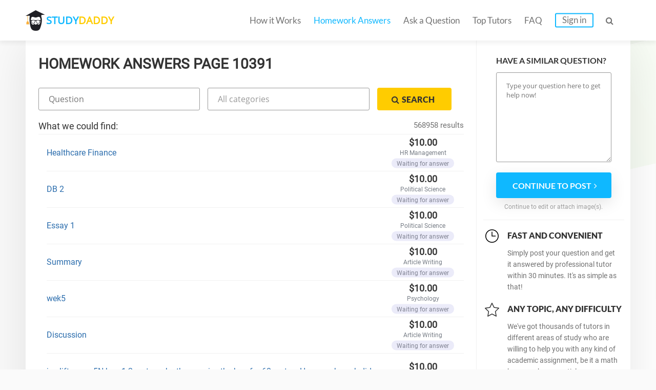

--- FILE ---
content_type: text/html; charset=UTF-8
request_url: https://studydaddy.com/homeworks-answers?page=10391
body_size: 6700
content:
<!DOCTYPE html>
<html lang="en-US">
<head>
<script>(function(i,s,o,g,r,a,m){i['GoogleAnalyticsObject']=r;i[r]=i[r]||function(){(i[r].q=i[r].q||[]).push(arguments)},i[r].l=1*new Date();a=s.createElement(o),m=s.getElementsByTagName(o)[0];a.async=1;a.src=g;m.parentNode.insertBefore(a,m)})(window,document,'script','https://www.google-analytics.com/analytics.js','ga');ga('create', 'UA-74528521-1', 'auto');ga('require', 'GTM-NSBTHQL');ga('send', 'pageview');</script>
<title>Homework Answers: Get answers to Homework on Your Question | StudyDaddy Page 10391</title>
<link rel="apple-touch-icon" sizes="57x57" href="/apple-touch-icon-57x57.png">
<link rel="apple-touch-icon" sizes="60x60" href="/apple-touch-icon-60x60.png">
<link rel="apple-touch-icon" sizes="72x72" href="/apple-touch-icon-72x72.png">
<link rel="icon" type="image/png" href="/favicon-32x32.png" sizes="32x32">
<link rel="icon" type="image/png" href="/android-chrome-36x36.png" sizes="36x36">
<link rel="icon" type="image/png" href="/android-chrome-48x48.png" sizes="48x48">
<link rel="icon" type="image/png" href="/android-chrome-72x72.png" sizes="72x72">
<link rel="icon" type="image/png" href="/favicon-16x16.png" sizes="16x16">
<link rel="manifest" href="/manifest.json">
<link rel="mask-icon" href="/safari-pinned-tab.svg" color="#5bbad5">
<meta name="msapplication-TileColor" content="#da532c">
<meta name="theme-color" content="#ffffff">
<meta name="msapplication-config" content="/browserconfig.xml">
<meta charset="UTF-8"><meta name="viewport" content="width=device-width, initial-scale=1.0, user-scalable=no, maximum-scale=1.0"><meta name="csrf-param" content="_csrf">
    <meta name="csrf-token" content="TDRtQ3luX20dQAgtTj8zCBp4LidLVxoVCV8vDBEeaRp1bQluOCNrPw==">
<link rel="canonical" href="https://studydaddy.com/homeworks-answers?page=10391"><meta name="description" content="StudyDaddy help each student find answers to any question! Just write your question and our professionals will solve it in a moment. Page 10391">
<link href="/ra.min.css?v1.23" rel="stylesheet">
<script type="text/javascript"></script><script>(function(h,o,t,j,a,r){h.hj=h.hj||function(){(h.hj.q=h.hj.q||[]).push(arguments)};h._hjSettings={hjid:163728,hjsv:5};a=o.getElementsByTagName('head')[0];r=o.createElement('script');r.async=1;r.src=t+h._hjSettings.hjid+j+h._hjSettings.hjsv;a.appendChild(r);})(window,document,'//static.hotjar.com/c/hotjar-','.js?sv=');</script>
<script>!function(f,b,e,v,n,t,s){if(f.fbq)return;n=f.fbq=function(){n.callMethod?n.callMethod.apply(n,arguments):n.queue.push(arguments)};if(!f._fbq)f._fbq=n;n.push=n;n.loaded=!0;n.version='2.0';n.queue=[];t=b.createElement(e);t.async=!0;t.src=v;s=b.getElementsByTagName(e)[0];s.parentNode.insertBefore(t,s)}(window, document,'script','https://connect.facebook.net/en_US/fbevents.js');fbq('init', '2292920331025416');fbq('track', 'PageView');</script><noscript><img height="1" width="1" style="display:none" src="https://www.facebook.com/tr?id=2292920331025416&ev=PageView&noscript=1"/></noscript>
<script type="application/ld+json"></script><script type="application/ld+json">{"@context":"http:\/\/schema.org","@type":"Organization","@id":"https:\/\/studydaddy.com#organization","name":"StudyDaddy","alternateName":"Study Daddy","url":"https:\/\/studydaddy.com","logo":"https:\/\/studydaddy.com\/img\/redesign\/logo-schema.png"}</script>
</head>
<body>
<header id="header" class="header  v-2" itemscope="true" itemtype="http://schema.org/SiteNavigationElement" role="navigation">
    <div class="container">
        <div class="logo"  itemprop="name">
            <a class="header__logo" href="/" itemprop="url">STUDY<span>DADDY</span></a>        </div>        <nav class="navigation">                        <ul class="navigation__list js-navigation ">
                                    <li class="navigation__item"><a class="navigation__link " href="/how-it-works" itemprop="url">How it Works</a></li>
                                                    <li class="navigation__item"><a class="navigation__link navigation__link_state_active" href="/homeworks-answers" itemprop="url">Homework Answers</a></li>
                                <li class="navigation__item ">
                    <a class="navigation__link " href="/ask-question" itemprop="url">Ask a Question</a></li>                    <li class="navigation__item"><a class="navigation__link " href="/tutors" itemprop="url">Top Tutors</a></li>                <li class="navigation__item"><a class="navigation__link " href="/faq" itemprop="url">FAQ</a></li>
                    <li class="navigation__item"><a class="navigation__link navigation__link_type_login js-modal-login" href="javascript:;" itemprop="url">Sign in</a></li>            </ul>
            <span class="navigation__item navigation__link navigation__link_type_search js-header-search-button"><i class="fa fa-search"></i></span>
                <form id="header-autocomplete-container" class="header__search js-header-search" action="/homeworks-answers" method="get">                <input type="text" id="hw-answer-search" class="header__search-input ui-autocomplete-input" name="search" maxlength="500" placeholder="Search..." autocomplete="off">
                <span class="navigation__item navigation_search_open navigation__link navigation__link_type_search js-header-search-button">
                    <i class="fa fa-search"></i>
                </span>
                </form><span class="navigation__item navigation__link navigation__link_type_search navigation__link_type_navigation js-navigation-button">
                    <i class="icon-burger"></i>
                </span>        </nav>
            </div>
</header>
<div id="page" class="inner"><div id="main" class="container homeworkanswers_container"><div id="js-content" class="content homework_answers_content"><h1 class="page-title">Homework Answers Page 10391</h1>            <div class="homework-form">
                <form class="accounting-form js-search-hw-form" action="/homeworks-answers" method="get"><div class='accounting-form-child'><input type="text" class="accounting-form__control js-search-input js-search-question" name="search" value="" placeholder="Question"></div><select class="accounting-form__control category-drop-down js-select-hw" name="category" onchange="$(&quot;.js-search-hw-form&quot;).attr(&quot;action&quot;, &quot;/&quot; + $(this).val());">
<option value="">All categories</option>
<option value="accounting-homework-help">Accounting</option>
<option value="algebra-homework-help">Algebra</option>
<option value="applied-sciences-homework-help">Applied Sciences</option>
<option value="architecture-and-design-homework-help">Architecture and Design</option>
<option value="art-design-homework-help">Art &amp; Design</option>
<option value="biology-homework-help">Biology</option>
<option value="business-finance-homework-help">Business &amp; Finance</option>
<option value="calculus-homework-help">Calculus</option>
<option value="chemistry-homework-help">Chemistry</option>
<option value="communications-homework-help">Communications</option>
<option value="computer-science-homework-help">Computer Science</option>
<option value="economics-homework-help">Economics</option>
<option value="engineering-homework-help">Engineering</option>
<option value="english-homework-help">English</option>
<option value="environmental-science-homework-help">Environmental Science</option>
<option value="article-writing-homework-help">Article Writing</option>
<option value="film-homework-help">Film</option>
<option value="foreign-languages-homework-help">Foreign Languages</option>
<option value="geography-homework-help">Geography</option>
<option value="geology-homework-help">Geology</option>
<option value="geometry-homework-help">Geometry</option>
<option value="health-medical-homework-help">Health &amp; Medical</option>
<option value="history-homework-help">History</option>
<option value="human-resource-management-homework-help">HR Management</option>
<option value="information-systems-homework-help">Information Systems</option>
<option value="law-homework-help">Law</option>
<option value="literature-homework-help">Literature</option>
<option value="management-homework-help">Management</option>
<option value="marketing-homework-help">Marketing</option>
<option value="math-homework-help">Math</option>
<option value="numerical-analysis-homework-help">Numerical Analysis</option>
<option value="philosophy-homework-help">Philosophy</option>
<option value="physics-homework-help">Physics</option>
<option value="precalculus-homework-help">Precalculus</option>
<option value="political-science-homework-help">Political Science</option>
<option value="psychology-homework-help">Psychology</option>
<option value="programming-homework-help">Programming</option>
<option value="science-homework-help">Science</option>
<option value="social-science-homework-help">Social Science</option>
<option value="statistics-homework-help">Statistics</option>
</select><button type="submit" class="btn btn-small btn-yellow accounting-form__button"><i class="fa fa-search"></i><span>Search</span></button></form>            </div><div class="questions">
                <div class="title-2">What we could find:
                                            <div class="accounting-total-count">568958 results</div>
                                    </div>
            </div><ul id="w0" class="accounting-list"><li class="accounting-item">
    <p class="accounting-item__info">
        <a class="accounting-item__link" href="/question/healthcare-finance">Healthcare Finance</a>    </p>

    <div class="account-item__price">
        <div>
            $10.00        </div>
        <div class="accounting-item__price-caption">HR Management</div>
        <span class="accounting-item__label accounting-item__label_color_blue">
            Waiting for answer        </span>
    </div>
</li>

<li class="accounting-item">
    <p class="accounting-item__info">
        <a class="accounting-item__link" href="/question/db-2-1">DB 2</a>    </p>

    <div class="account-item__price">
        <div>
            $10.00        </div>
        <div class="accounting-item__price-caption">Political Science</div>
        <span class="accounting-item__label accounting-item__label_color_blue">
            Waiting for answer        </span>
    </div>
</li>

<li class="accounting-item">
    <p class="accounting-item__info">
        <a class="accounting-item__link" href="/question/essay-1-2">Essay 1</a>    </p>

    <div class="account-item__price">
        <div>
            $10.00        </div>
        <div class="accounting-item__price-caption">Political Science</div>
        <span class="accounting-item__label accounting-item__label_color_blue">
            Waiting for answer        </span>
    </div>
</li>

<li class="accounting-item">
    <p class="accounting-item__info">
        <a class="accounting-item__link" href="/question/summary-16">Summary</a>    </p>

    <div class="account-item__price">
        <div>
            $10.00        </div>
        <div class="accounting-item__price-caption">Article Writing</div>
        <span class="accounting-item__label accounting-item__label_color_blue">
            Waiting for answer        </span>
    </div>
</li>

<li class="accounting-item">
    <p class="accounting-item__info">
        <a class="accounting-item__link" href="/question/wek5">wek5</a>    </p>

    <div class="account-item__price">
        <div>
            $10.00        </div>
        <div class="accounting-item__price-caption">Psychology</div>
        <span class="accounting-item__label accounting-item__label_color_blue">
            Waiting for answer        </span>
    </div>
</li>

<li class="accounting-item">
    <p class="accounting-item__info">
        <a class="accounting-item__link" href="/question/discussion-127">Discussion</a>    </p>

    <div class="account-item__price">
        <div>
            $10.00        </div>
        <div class="accounting-item__price-caption">Article Writing</div>
        <span class="accounting-item__label accounting-item__label_color_blue">
            Waiting for answer        </span>
    </div>
</li>

<li class="accounting-item">
    <p class="accounting-item__info">
        <a class="accounting-item__link" href="/question/jen-lifts-up-a-5n-bag-1-2-meters-she-then-carries-the-bag-for-60-meters-how-much">jen lifts up a 5N bag 1.2 meters.she then carries the bag for 60 meters.How much work did jen do...</a>    </p>

    <div class="account-item__price">
        <div>
            $10.00        </div>
        <div class="accounting-item__price-caption">Physics</div>
        <span class="accounting-item__label accounting-item__label_color_blue">
            Waiting for answer        </span>
    </div>
</li>

<li class="accounting-item">
    <p class="accounting-item__info">
        <a class="accounting-item__link" href="/question/virtue-ethics">Virtue Ethics</a>    </p>

    <div class="account-item__price">
        <div>
            $15.00        </div>
        <div class="accounting-item__price-caption">Business &amp; Finance</div>
        <span class="accounting-item__label accounting-item__label_color_blue">
            Waiting for answer        </span>
    </div>
</li>

<li class="accounting-item">
    <p class="accounting-item__info">
        <a class="accounting-item__link" href="/question/250">250</a>    </p>

    <div class="account-item__price">
        <div>
            $10.00        </div>
        <div class="accounting-item__price-caption">English</div>
        <span class="accounting-item__label accounting-item__label_color_blue">
            Waiting for answer        </span>
    </div>
</li>

<li class="accounting-item">
    <p class="accounting-item__info">
        <a class="accounting-item__link" href="/question/for-catherine-owens-4">FOR CATHERINE OWENS</a>    </p>

    <div class="account-item__price">
        <div>
            $10.00        </div>
        <div class="accounting-item__price-caption">Psychology</div>
        <span class="accounting-item__label accounting-item__label_color_blue">
            Waiting for answer        </span>
    </div>
</li>

<li class="accounting-item">
    <p class="accounting-item__info">
        <a class="accounting-item__link" href="/question/this-is-a-nutrition-homework">This is a Nutrition Homework</a>    </p>

    <div class="account-item__price">
        <div>
            $20.00        </div>
        <div class="accounting-item__price-caption">Health &amp; Medical</div>
        <span class="accounting-item__label accounting-item__label_color_blue">
            Waiting for answer        </span>
    </div>
</li>

<li class="accounting-item">
    <p class="accounting-item__info">
        <a class="accounting-item__link" href="/question/reflection-4">Reflection</a>    </p>

    <div class="account-item__price">
        <div>
            $10.00        </div>
        <div class="accounting-item__price-caption">Accounting</div>
        <span class="accounting-item__label accounting-item__label_color_blue">
            Waiting for answer        </span>
    </div>
</li>

<li class="accounting-item">
    <p class="accounting-item__info">
        <a class="accounting-item__link" href="/question/work-need-done-by-10-pm-tonight">work need done by 10 pm tonight</a>    </p>

    <div class="account-item__price">
        <div>
            $15.00        </div>
        <div class="accounting-item__price-caption">Business &amp; Finance</div>
        <span class="accounting-item__label accounting-item__label_color_blue">
            Waiting for answer        </span>
    </div>
</li>

<li class="accounting-item">
    <p class="accounting-item__info">
        <a class="accounting-item__link" href="/question/3-pages-apa-style-2">3 pages Apa style</a>    </p>

    <div class="account-item__price">
        <div>
            $12.00        </div>
        <div class="accounting-item__price-caption">Information Systems</div>
        <span class="accounting-item__label accounting-item__label_color_blue">
            Waiting for answer        </span>
    </div>
</li>

<li class="accounting-item">
    <p class="accounting-item__info">
        <a class="accounting-item__link" href="/question/victimology-2-assignments">victimology 2 assignments</a>    </p>

    <div class="account-item__price">
        <div>
            $45.00        </div>
        <div class="accounting-item__price-caption">Political Science</div>
        <span class="accounting-item__label accounting-item__label_color_blue">
            Waiting for answer        </span>
    </div>
</li>

<li class="accounting-item">
    <p class="accounting-item__info">
        <a class="accounting-item__link" href="/question/healthcare-administration-research-and-practical-applications-for-quality-improv">Healthcare Administration  Research and Practical Applications for Quality Improvement in Public Health Facility</a>    </p>

    <div class="account-item__price">
        <div>
            $20.00        </div>
        <div class="accounting-item__price-caption">HR Management</div>
        <span class="accounting-item__label accounting-item__label_color_blue">
            Waiting for answer        </span>
    </div>
</li>

<li class="accounting-item">
    <p class="accounting-item__info">
        <a class="accounting-item__link" href="/question/200-250-words-math-paper">200-250 words Math paper</a>    </p>

    <div class="account-item__price">
        <div>
            $15.00        </div>
        <div class="accounting-item__price-caption">Math</div>
        <span class="accounting-item__label accounting-item__label_color_blue">
            Waiting for answer        </span>
    </div>
</li>

<li class="accounting-item">
    <p class="accounting-item__info">
        <a class="accounting-item__link" href="/question/lit-final-help">lit final help</a>    </p>

    <div class="account-item__price">
        <div>
            $35.00        </div>
        <div class="accounting-item__price-caption">Literature</div>
        <span class="accounting-item__label accounting-item__label_color_blue">
            Waiting for answer        </span>
    </div>
</li>

<li class="accounting-item">
    <p class="accounting-item__info">
        <a class="accounting-item__link" href="/question/constructive-eviction-and-the-implied-warranty-of-habitability">Constructive Eviction and the Implied Warranty of Habitability</a>    </p>

    <div class="account-item__price">
        <div>
            $10.00        </div>
        <div class="accounting-item__price-caption">Business &amp; Finance</div>
        <span class="accounting-item__label accounting-item__label_color_blue">
            Waiting for answer        </span>
    </div>
</li>

<li class="accounting-item">
    <p class="accounting-item__info">
        <a class="accounting-item__link" href="/question/when-can-get-my-assignment-back-5">when can get my assignment back?</a>    </p>

    <div class="account-item__price">
        <div>
            $20.00        </div>
        <div class="accounting-item__price-caption">Health &amp; Medical</div>
        <span class="accounting-item__label accounting-item__label_color_blue">
            Waiting for answer        </span>
    </div>
</li>

<li class="accounting-item">
    <p class="accounting-item__info">
        <a class="accounting-item__link" href="/question/the-rough-draft-general-education-capstone">The Rough Draft General Education Capstone</a>    </p>

    <div class="account-item__price">
        <div>
            $10.00        </div>
        <div class="accounting-item__price-caption">Business &amp; Finance</div>
        <span class="accounting-item__label accounting-item__label_color_blue">
            Waiting for answer        </span>
    </div>
</li>

<li class="accounting-item">
    <p class="accounting-item__info">
        <a class="accounting-item__link" href="/question/essay-questions-4">essay Questions</a>    </p>

    <div class="account-item__price">
        <div>
            $10.00        </div>
        <div class="accounting-item__price-caption">Law</div>
        <span class="accounting-item__label accounting-item__label_color_blue">
            Waiting for answer        </span>
    </div>
</li>

<li class="accounting-item">
    <p class="accounting-item__info">
        <a class="accounting-item__link" href="/question/biology-journal-assignment-in-apa-format-1">Biology journal assignment in APA format</a>    </p>

    <div class="account-item__price">
        <div>
            $10.00        </div>
        <div class="accounting-item__price-caption">Biology</div>
        <span class="accounting-item__label accounting-item__label_color_blue">
            Waiting for answer        </span>
    </div>
</li>

<li class="accounting-item">
    <p class="accounting-item__info">
        <a class="accounting-item__link" href="/question/essay-67">essay</a>    </p>

    <div class="account-item__price">
        <div>
            $10.00        </div>
        <div class="accounting-item__price-caption">English</div>
        <span class="accounting-item__label accounting-item__label_color_blue">
            Waiting for answer        </span>
    </div>
</li>

<li class="accounting-item">
    <p class="accounting-item__info">
        <a class="accounting-item__link" href="/question/legislative-need-back-in-6-hours">legislative need back in 6 hours</a>    </p>

    <div class="account-item__price">
        <div>
            $15.00        </div>
        <div class="accounting-item__price-caption">Business &amp; Finance</div>
        <span class="accounting-item__label accounting-item__label_color_blue">
            Waiting for answer        </span>
    </div>
</li>

<li class="accounting-item">
    <p class="accounting-item__info">
        <a class="accounting-item__link" href="/question/discussion-126">discussion</a>    </p>

    <div class="account-item__price">
        <div>
            $10.00        </div>
        <div class="accounting-item__price-caption">Business &amp; Finance</div>
        <span class="accounting-item__label accounting-item__label_color_blue">
            Waiting for answer        </span>
    </div>
</li>

<li class="accounting-item">
    <p class="accounting-item__info">
        <a class="accounting-item__link" href="/question/discussion-question-its-2">discussion question its 2</a>    </p>

    <div class="account-item__price">
        <div>
            $10.00        </div>
        <div class="accounting-item__price-caption">Social Science</div>
        <span class="accounting-item__label accounting-item__label_color_blue">
            Waiting for answer        </span>
    </div>
</li>

<li class="accounting-item">
    <p class="accounting-item__info">
        <a class="accounting-item__link" href="/question/mitigating-project-risks">Mitigating Project Risks</a>    </p>

    <div class="account-item__price">
        <div>
            $10.00        </div>
        <div class="accounting-item__price-caption">Business &amp; Finance</div>
        <span class="accounting-item__label accounting-item__label_color_blue">
            Waiting for answer        </span>
    </div>
</li>

<li class="accounting-item">
    <p class="accounting-item__info">
        <a class="accounting-item__link" href="/question/environmental">environmental</a>    </p>

    <div class="account-item__price">
        <div>
            $20.00        </div>
        <div class="accounting-item__price-caption">Biology</div>
        <span class="accounting-item__label accounting-item__label_color_blue">
            Waiting for answer        </span>
    </div>
</li>

<li class="accounting-item">
    <p class="accounting-item__info">
        <a class="accounting-item__link" href="/question/english-assignment-4">english assignment</a>    </p>

    <div class="account-item__price">
        <div>
            $20.00        </div>
        <div class="accounting-item__price-caption">English</div>
        <span class="accounting-item__label accounting-item__label_color_blue">
            Waiting for answer        </span>
    </div>
</li>

<li class="accounting-item">
    <p class="accounting-item__info">
        <a class="accounting-item__link" href="/question/disorders-of-memory-and-language">Disorders of Memory and Language</a>    </p>

    <div class="account-item__price">
        <div>
            $10.00        </div>
        <div class="accounting-item__price-caption">Psychology</div>
        <span class="accounting-item__label accounting-item__label_color_blue">
            Waiting for answer        </span>
    </div>
</li>

<li class="accounting-item">
    <p class="accounting-item__info">
        <a class="accounting-item__link" href="/question/us-hisory-1607-1750">US HISORY 1607-1750</a>    </p>

    <div class="account-item__price">
        <div>
            $35.00        </div>
        <div class="accounting-item__price-caption">History</div>
        <span class="accounting-item__label accounting-item__label_color_blue">
            Waiting for answer        </span>
    </div>
</li>

<li class="accounting-item">
    <p class="accounting-item__info">
        <a class="accounting-item__link" href="/question/essays-guru-1">essays guru</a>    </p>

    <div class="account-item__price">
        <div>
            $10.00        </div>
        <div class="accounting-item__price-caption">Social Science</div>
        <span class="accounting-item__label accounting-item__label_color_blue">
            Waiting for answer        </span>
    </div>
</li>

<li class="accounting-item">
    <p class="accounting-item__info">
        <a class="accounting-item__link" href="/question/probability-4">Probability </a>    </p>

    <div class="account-item__price">
        <div>
            $10.00        </div>
        <div class="accounting-item__price-caption">Statistics</div>
        <span class="accounting-item__label accounting-item__label_color_orange">
            Answered        </span>
    </div>
</li>

<li class="accounting-item">
    <p class="accounting-item__info">
        <a class="accounting-item__link" href="/question/measurement">Measurement</a>    </p>

    <div class="account-item__price">
        <div>
            $10.00        </div>
        <div class="accounting-item__price-caption">Physics</div>
        <span class="accounting-item__label accounting-item__label_color_blue">
            Waiting for answer        </span>
    </div>
</li>

<li class="accounting-item">
    <p class="accounting-item__info">
        <a class="accounting-item__link" href="/question/buzz-marketing">Buzz marketing</a>    </p>

    <div class="account-item__price">
        <div>
            $10.00        </div>
        <div class="accounting-item__price-caption">Marketing</div>
        <span class="accounting-item__label accounting-item__label_color_blue">
            Waiting for answer        </span>
    </div>
</li>

<li class="accounting-item">
    <p class="accounting-item__info">
        <a class="accounting-item__link" href="/question/program-evaluation-need-back-in-5-1-2-hours">program evaluation need back in 5 1/2 hours</a>    </p>

    <div class="account-item__price">
        <div>
            $15.00        </div>
        <div class="accounting-item__price-caption">Business &amp; Finance</div>
        <span class="accounting-item__label accounting-item__label_color_blue">
            Waiting for answer        </span>
    </div>
</li>

<li class="accounting-item">
    <p class="accounting-item__info">
        <a class="accounting-item__link" href="/question/monday">monday</a>    </p>

    <div class="account-item__price">
        <div>
            $30.00        </div>
        <div class="accounting-item__price-caption">Psychology</div>
        <span class="accounting-item__label accounting-item__label_color_blue">
            Waiting for answer        </span>
    </div>
</li>

<li class="accounting-item">
    <p class="accounting-item__info">
        <a class="accounting-item__link" href="/question/q1-consider-the-following-relational-schema-for-a-company-employee-fname-lname-e">Q1) Consider the following relational schema for a Company:

Employee (Fname, Lname, Emp_id, Bdate, Address, Gender, Salary,Super_Emp_id, D_no)

Department (D_name, D_no, D_Mgr_id, Mgr_start_date )

Dept_Location(D_no, D_location )

Project...</a>    </p>

    <div class="account-item__price">
        <div>
            $10.00        </div>
        <div class="accounting-item__price-caption">Algebra</div>
        <span class="accounting-item__label accounting-item__label_color_blue">
            Waiting for answer        </span>
    </div>
</li>

<li class="accounting-item">
    <p class="accounting-item__info">
        <a class="accounting-item__link" href="/question/bus-475-business-and-society">BUS 475: Business And Society</a>    </p>

    <div class="account-item__price">
        <div>
            $35.00        </div>
        <div class="accounting-item__price-caption">Business &amp; Finance</div>
        <span class="accounting-item__label accounting-item__label_color_blue">
            Waiting for answer        </span>
    </div>
</li>

<li class="accounting-item">
    <p class="accounting-item__info">
        <a class="accounting-item__link" href="/question/city-town-council-paper----4-pages">City/Town Council Paper----4 pages</a>    </p>

    <div class="account-item__price">
        <div>
            $20.00        </div>
        <div class="accounting-item__price-caption">Business &amp; Finance</div>
        <span class="accounting-item__label accounting-item__label_color_blue">
            Waiting for answer        </span>
    </div>
</li>

<li class="accounting-item">
    <p class="accounting-item__info">
        <a class="accounting-item__link" href="/question/mhc-molecule">MHC Molecule</a>    </p>

    <div class="account-item__price">
        <div>
            $10.00        </div>
        <div class="accounting-item__price-caption">Biology</div>
        <span class="accounting-item__label accounting-item__label_color_orange">
            Answered        </span>
    </div>
</li>

<li class="accounting-item">
    <p class="accounting-item__info">
        <a class="accounting-item__link" href="/question/nursing-15">Nursing</a>    </p>

    <div class="account-item__price">
        <div>
            $15.00        </div>
        <div class="accounting-item__price-caption">Health &amp; Medical</div>
        <span class="accounting-item__label accounting-item__label_color_blue">
            Waiting for answer        </span>
    </div>
</li>

<li class="accounting-item">
    <p class="accounting-item__info">
        <a class="accounting-item__link" href="/question/week-9-discussion-questions">Week 9 Discussion Questions</a>    </p>

    <div class="account-item__price">
        <div>
            $10.00        </div>
        <div class="accounting-item__price-caption">HR Management</div>
        <span class="accounting-item__label accounting-item__label_color_blue">
            Waiting for answer        </span>
    </div>
</li>

<li class="accounting-item">
    <p class="accounting-item__info">
        <a class="accounting-item__link" href="/question/apa-format-due-in-4-hrs">apa format Due in 4 hrs</a>    </p>

    <div class="account-item__price">
        <div>
            $10.00        </div>
        <div class="accounting-item__price-caption">Economics</div>
        <span class="accounting-item__label accounting-item__label_color_blue">
            Waiting for answer        </span>
    </div>
</li>

<li class="accounting-item">
    <p class="accounting-item__info">
        <a class="accounting-item__link" href="/question/suppose-you-need-1-million-dollars-to-start-your-dream-business-research-ways-to">Suppose you need $1 million dollars to start your Dream Business. Research ways to get the money for such a business. Compare two (2) sources of financing you might obtain. (e.g., Small Business Administration (SBA), private investors, private loans, pers</a>    </p>

    <div class="account-item__price">
        <div>
            $10.00        </div>
        <div class="accounting-item__price-caption">Business &amp; Finance</div>
        <span class="accounting-item__label accounting-item__label_color_blue">
            Waiting for answer        </span>
    </div>
</li>

<li class="accounting-item">
    <p class="accounting-item__info">
        <a class="accounting-item__link" href="/question/improving-punctuation-and-other-writing-skills-please-respond-to-the-following-f">Improving Punctuation and Other Writing Skills&quot;  Please respond to the following:  From the e-Activity, identify one (1) Website for practicing punctuation. Identify the source of the site and describe three beneficial activities a student can access on t</a>    </p>

    <div class="account-item__price">
        <div>
            $10.00        </div>
        <div class="accounting-item__price-caption">English</div>
        <span class="accounting-item__label accounting-item__label_color_blue">
            Waiting for answer        </span>
    </div>
</li>

<li class="accounting-item">
    <p class="accounting-item__info">
        <a class="accounting-item__link" href="/question/bsmngt-ds-1">BSMNGT DS #1</a>    </p>

    <div class="account-item__price">
        <div>
            $10.00        </div>
        <div class="accounting-item__price-caption">Business &amp; Finance</div>
        <span class="accounting-item__label accounting-item__label_color_blue">
            Waiting for answer        </span>
    </div>
</li>

<li class="accounting-item">
    <p class="accounting-item__info">
        <a class="accounting-item__link" href="/question/learning-team-collaborative-activity-microsoft-azure-vs-oracle-cloud-solutions">Learning Team Collaborative Activity: Microsoft® Azure® vs. Oracle® Cloud Solutions</a>    </p>

    <div class="account-item__price">
        <div>
            $20.00        </div>
        <div class="accounting-item__price-caption">Computer Science</div>
        <span class="accounting-item__label accounting-item__label_color_blue">
            Waiting for answer        </span>
    </div>
</li>

<li class="accounting-item">
    <p class="accounting-item__info">
        <a class="accounting-item__link" href="/question/financial-institutions-homework">Financial Institutions Homework</a>    </p>

    <div class="account-item__price">
        <div>
            $15.00        </div>
        <div class="accounting-item__price-caption">Business &amp; Finance</div>
        <span class="accounting-item__label accounting-item__label_color_blue">
            Waiting for answer        </span>
    </div>
</li>
</ul>        </div>
        <div id="sidebar" class="js-sidebar faq_sidebar ">
    <div class="form-question">
            <p class="sidebar__item-title">Have a similar question?</p>
                            <form action="/ask-question" method="post">
<input type="hidden" name="_csrf" value="TDRtQ3luX20dQAgtTj8zCBp4LidLVxoVCV8vDBEeaRp1bQluOCNrPw==">                        <textarea class="sidebar__question-textarea" name="sidebarQuestion" rows="5" placeholder="Type your question here to get help now!"></textarea>            <button type="submit" class="btn btn-blue js-sidebar-submit"><span>Continue to post</span><i class="fa fa-angle-right"></i></button>            </form>            <p class="sidebar__question-caption">Continue to edit or attach image(s).</p>
        </div><div class="advantages">
        <ul class="ul-reset">
            <li>
                <figure><img src="/img/redesign/sb_icon1.svg" alt="Fast and convenient"></figure>
                <p><strong>Fast and convenient</strong></p>
                <p>Simply post your question and get it answered by professional tutor within 30 minutes. It's as simple as that!</p>
            </li>
            <li><figure><img src="/img/redesign/sb_icon2.svg" alt="Any topic, any difficulty"></figure>
                <p><strong>Any topic, any difficulty</strong></p>
                <p>We've got thousands of tutors in different areas of study who are willing to help you with any kind of academic assignment, be it a math homework or an article. </p>
            </li>
            <li>
                <figure><img src="/img/redesign/sb_icon3.svg" alt="100% Satisfied Students"></figure>
                <p><strong>100% Satisfied Students</strong></p>
                <p>Join 3,4 million+ members who are already getting homework help from StudyDaddy!</p>
            </li>
        </ul>
    </div>
</div><div class="pager">
                                            <ul maxButtonCount="7" nextPageCssClass="pager__item" prevPageCssClass="pager__item" firstPageCssClass="pager__item pager__link_type_direction" firstPageLabel="&lt;i class=&quot;fa fa-angle-left&quot;&gt;&lt;/i&gt;&lt;i class=&quot;fa fa-angle-left&quot;&gt;&lt;/i&gt;" lastPageCssClass="pager__item pager__link_type_direction" lastPageLabel="&lt;i class=&quot;fa fa-angle-right&quot;&gt;&lt;/i&gt;&lt;i class=&quot;fa fa-angle-right&quot;&gt;&lt;/i&gt;"><li class="pager__item pager__link_type_direction"><a class="pager__link" href="/homeworks-answers" data-page="0"><i class="fa fa-angle-left"></i><i class="fa fa-angle-left"></i></a></li>
<li class="pager__item"><a class="pager__link" href="/homeworks-answers?page=10390" data-page="10389"><i class="fa fa-angle-left"></i></a></li>
<li class="pager__item"><a class="pager__link" href="/homeworks-answers?page=10388" data-page="10387">10388</a></li>
<li class="pager__item"><a class="pager__link" href="/homeworks-answers?page=10389" data-page="10388">10389</a></li>
<li class="pager__item"><a class="pager__link" href="/homeworks-answers?page=10390" data-page="10389">10390</a></li>
<li class="pager__item pager__link_state_active"><span class="pager__link" data-page="10390">10391</span></li>
<li class="pager__item"><a class="pager__link" href="/homeworks-answers?page=10392" data-page="10391">10392</a></li>
<li class="pager__item"><a class="pager__link" href="/homeworks-answers?page=10393" data-page="10392">10393</a></li>
<li class="pager__item"><a class="pager__link" href="/homeworks-answers?page=10394" data-page="10393">10394</a></li>
<li class="pager__item"><a class="pager__link" href="/homeworks-answers?page=10392" data-page="10391"><i class="fa fa-angle-right"></i></a></li>
<li class="pager__item pager__link_type_direction"><a class="pager__link" href="/homeworks-answers?page=11380" data-page="11379"><i class="fa fa-angle-right"></i><i class="fa fa-angle-right"></i></a></li></ul>                    </div>
    </div>
    <div id="homework-categories" class="homework_answers-categories paginated">
        <div class="container">
                <div class="row-title categories_title">Homework Categories</div>
    <ul class="fourth-row__alphabet">
                    <li class="fourth-row__alphabet-item">
                <p class="fourth-row__letter">A</p>
                                    <p><a href="/accounting-homework-help">Accounting</a></p>
                                    <p><a href="/algebra-homework-help">Algebra</a></p>
                                    <p><a href="/applied-sciences-homework-help">Applied Sciences</a></p>
                                    <p><a href="/architecture-and-design-homework-help">Architecture and Design</a></p>
                                    <p><a href="/art-design-homework-help">Art &amp; Design</a></p>
                                    <p><a href="/article-writing-homework-help">Article Writing</a></p>
                            </li>
                    <li class="fourth-row__alphabet-item">
                <p class="fourth-row__letter">B</p>
                                    <p><a href="/biology-homework-help">Biology</a></p>
                                    <p><a href="/business-finance-homework-help">Business &amp; Finance</a></p>
                            </li>
                    <li class="fourth-row__alphabet-item">
                <p class="fourth-row__letter">C</p>
                                    <p><a href="/calculus-homework-help">Calculus</a></p>
                                    <p><a href="/chemistry-homework-help">Chemistry</a></p>
                                    <p><a href="/communications-homework-help">Communications</a></p>
                                    <p><a href="/computer-science-homework-help">Computer Science</a></p>
                            </li>
                    <li class="fourth-row__alphabet-item">
                <p class="fourth-row__letter">E</p>
                                    <p><a href="/economics-homework-help">Economics</a></p>
                                    <p><a href="/engineering-homework-help">Engineering</a></p>
                                    <p><a href="/english-homework-help">English</a></p>
                                    <p><a href="/environmental-science-homework-help">Environmental Science</a></p>
                            </li>
                    <li class="fourth-row__alphabet-item">
                <p class="fourth-row__letter">F</p>
                                    <p><a href="/film-homework-help">Film</a></p>
                                    <p><a href="/foreign-languages-homework-help">Foreign Languages</a></p>
                            </li>
                    <li class="fourth-row__alphabet-item">
                <p class="fourth-row__letter">G</p>
                                    <p><a href="/geography-homework-help">Geography</a></p>
                                    <p><a href="/geology-homework-help">Geology</a></p>
                                    <p><a href="/geometry-homework-help">Geometry</a></p>
                            </li>
                    <li class="fourth-row__alphabet-item">
                <p class="fourth-row__letter">H</p>
                                    <p><a href="/health-medical-homework-help">Health &amp; Medical</a></p>
                                    <p><a href="/history-homework-help">History</a></p>
                                    <p><a href="/human-resource-management-homework-help">HR Management</a></p>
                            </li>
                    <li class="fourth-row__alphabet-item">
                <p class="fourth-row__letter">I</p>
                                    <p><a href="/information-systems-homework-help">Information Systems</a></p>
                            </li>
                    <li class="fourth-row__alphabet-item">
                <p class="fourth-row__letter">L</p>
                                    <p><a href="/law-homework-help">Law</a></p>
                                    <p><a href="/literature-homework-help">Literature</a></p>
                            </li>
                    <li class="fourth-row__alphabet-item">
                <p class="fourth-row__letter">M</p>
                                    <p><a href="/management-homework-help">Management</a></p>
                                    <p><a href="/marketing-homework-help">Marketing</a></p>
                                    <p><a href="/math-homework-help">Math</a></p>
                            </li>
                    <li class="fourth-row__alphabet-item">
                <p class="fourth-row__letter">N</p>
                                    <p><a href="/numerical-analysis-homework-help">Numerical Analysis</a></p>
                            </li>
                    <li class="fourth-row__alphabet-item">
                <p class="fourth-row__letter">P</p>
                                    <p><a href="/philosophy-homework-help">Philosophy</a></p>
                                    <p><a href="/physics-homework-help">Physics</a></p>
                                    <p><a href="/political-science-homework-help">Political Science</a></p>
                                    <p><a href="/precalculus-homework-help">Precalculus</a></p>
                                    <p><a href="/programming-homework-help">Programming</a></p>
                                    <p><a href="/psychology-homework-help">Psychology</a></p>
                            </li>
                    <li class="fourth-row__alphabet-item">
                <p class="fourth-row__letter">S</p>
                                    <p><a href="/science-homework-help">Science</a></p>
                                    <p><a href="/social-science-homework-help">Social Science</a></p>
                                    <p><a href="/statistics-homework-help">Statistics</a></p>
                            </li>
            </ul>
        </div>
    </div>
        <div id="cta-2" class="v-2 v-4 homework_answers_cta_2">
        <div class="container">
            <div class="cta-title">LEARN <span>MORE EFFECTIVELY</span> <i class="end">AND</i> GET BETTER GRADES!</div>
                            <a class="button button_color_orange" href="/ask-question">Ask a Question</a>                    </div>
    </div>
</div><footer id="footer" class="footer  " itemscope itemtype="http://schema.org/SiteNavigationElement">
    <div class="container">
        <nav class="nav"><ul class="footer__links ul-reset">
                    <li class="footer__link"><a href="/homeworks-answers" title="Homework Answers">Homework Answers</a></li><li class="footer__link"><a href="/ask-question" title="Ask a Question">Ask a Question</a></li>                        <li class="footer__link"><a href="/become-tutor" title="Become a tutor">Become a tutor</a></li>                    <li class="footer__link"><a href="/faq" title="FAQ" itemprop="url">FAQ</a></li>
                    <li class="footer__link"><a href="/contact-us" title="Contact Us" itemprop="url">Contact Us</a></li>
                    <li class="footer__link"><a href="/privacy-policy" title="Privacy Policy" itemprop="url">Privacy Policy</a></li>
                    <li class="footer__link"><a href="/dmca-notice" title="DMCA" itemprop="url">DMCA</a></li>
                    <li class="footer__link"><a href="/terms-of-use" title="Terms of Use" itemprop="url">Terms of Use</a></li>
                    <li class="footer__link_no_border"><a href="/sitemap" title="Sitemap" itemprop="url">Sitemap</a></li>
                </ul>        </nav>
        <div  class="footer__copyright copyright">Copyright &copy; 2026 <a itemprop="url"  href="https://studydaddy.com">StudyDaddy.com</a></div>
        <div class="copyright copyright_company">
                        Worbert Limited -  All right reserved.<br>
            20 Christou Tsiarta Elma 2, 22, 1077, Nicosia, Cyprus
        </div>
    </div>
</footer>

<div class="js-signin-modal-block"></div><script src="https://cdnjs.cloudflare.com/ajax/libs/jquery/2.2.4/jquery.min.js"></script>
<script src="/js/scripts-c.min.js"></script>
<script src="/js/sign.min.js"></script>
<script type="text/javascript"></script>
<script type="text/javascript">jQuery(document).ready(function () {
    $(function() { $('.js-sidebar-submit').on('click', function () { ga('send', 'event', 'sidebar_form', 'sidebar_submit');})});
    $('.js-search-hw-form').submit(function() {
        $(this).find('input').filter(function() {
            return !$.trim(this.value).length;
        }).prop('disabled', true);
        $(this).find('select').filter(function() {
            return !$.trim(this.value).length;
        }).prop('disabled', true);
    });
});</script><link href="/css/fa.min.css" rel="stylesheet"></body></html>